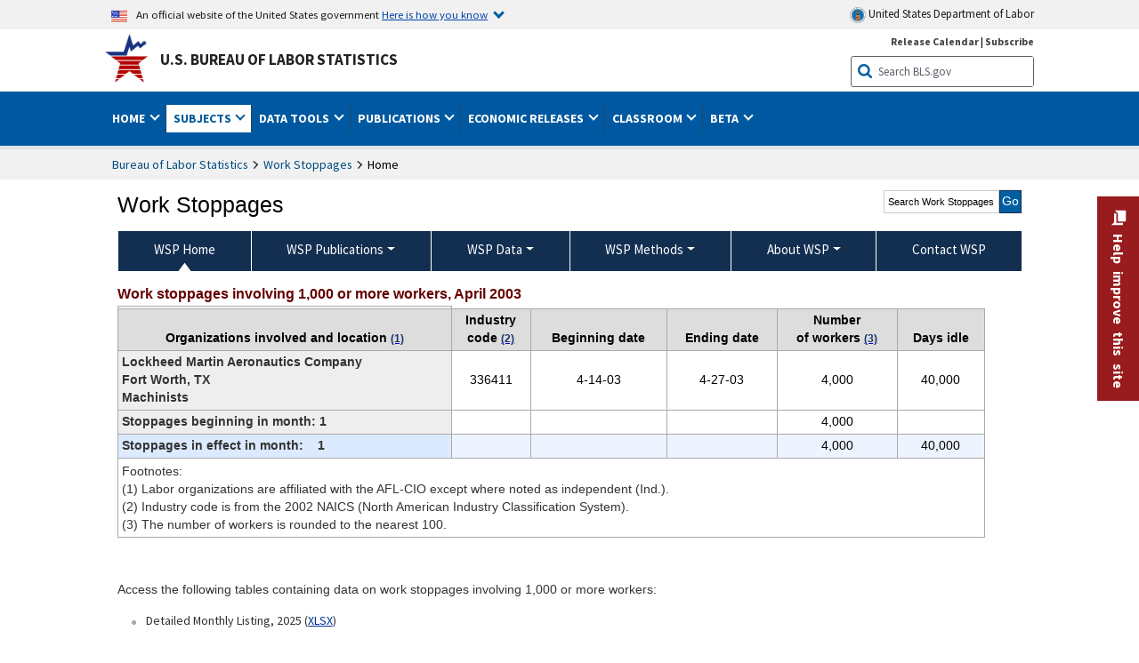

--- FILE ---
content_type: text/html
request_url: https://www.bls.gov/wsp/publications/monthly-details/work-stoppages-april-2003.htm
body_size: 24952
content:
         
		
		
	
            	
				
								    	
				
		    		        	        	



<!DOCTYPE HTML>
<html lang="en-us">	
	<head>
			                                <title>Major Work Stoppages: Detailed Monthly Data April 2003 :  U.S. Bureau of Labor Statistics</title>
							<meta charset="UTF-8">
		
		
				
        <meta property="og:title" content="Major Work Stoppages: Detailed Monthly Data April 2003">
				<meta property="og:url" href="https://www.bls.gov/wsp/publications/monthly-details/work-stoppages-april-2003.htm">
        <link rel="canonical" href="https://www.bls.gov/wsp/publications/monthly-details/work-stoppages-april-2003.htm">
		<meta property="og:type" content="website">
					<meta name="description" content="Major Work Stoppages: Detailed Monthly Data April 2003" />
			<meta property="og:description" content="Major Work Stoppages: Detailed Monthly Data April 2003" />
		
				

								<meta name="date" content="2020-10-30" />
				
						
		                        				<meta name="keywords" content="" />
				
		                        					<meta name="surveys" content="" />
				
		                        					<meta name="programs" content="" />
		
					<meta name="topic" content="Demographics" />
		
					<meta name="measure" content="Employment and Unemployment" />
				
				        	<meta name="search-priority" content="0.5" />
        				        	<meta name="change-frequency" content="always" />
				
		
						  		  		  
										<!-- START include/global/head_cms.stm -->
	<script language="javascript" id="_fed_an_ua_tag" src="https://dap.digitalgov.gov/Universal-Federated-Analytics-Min.js?agency=DOL&subagency=BLS&yt=true"></script>

	<script src="/javascripts/jquery-latest.js"></script>
	<link rel="stylesheet" href="/assets/bootstrap/latest/bootstrap.min.css">
	<script src="/assets/bootstrap/latest/popper.min.js"></script>
	<script src="/assets/bootstrap/latest/bootstrap.min.js"></script>


	<link rel="stylesheet" type="text/css" href="/stylesheets/bls_combined.css">
	<link rel="stylesheet" type="text/css" href="/stylesheets/bls_content.css">
	<link rel="stylesheet" type="text/css" href="/stylesheets/bls_tables.css">
	<link rel="stylesheet" type="text/css" href="/stylesheets/jquery-tools.css">
				
<meta name="viewport" content="width=device-width, initial-scale=1, shrink-to-fit=no">

    <!--[if lt IE 9]>
		<link href="/stylesheets/ie8-styles.css" media="all" rel="Stylesheet"> 
	<![endif]-->
	<!--[if lt IE 8]>
		<link href="/stylesheets/ie7-styles.css" media="all" rel="Stylesheet"> 
	<![endif]-->
	<!--[if lt IE 7]>
		<link href="/stylesheets/ie6-styles.css" media="all" rel="Stylesheet"> 
		<style>
		body {
			behavior:url(/stylesheets/csshover2.htc);
		}
		</style>			
	<![endif]-->
	<!--[if IE]>
		<style>
		body {
			font-size: expression(1 / (screen.deviceXDPI / 96) * 84 + '%');
		}
		</style>	
	<![endif]-->
	<noscript>
	<link rel="stylesheet" type="text/css" href="/stylesheets/bls_noscript.css">
	</noscript>
	<!-----This means that the browser will (probably) render the width of the page at the width of its own screen. ------>
	<meta name="viewport" content="width=device-width, initial-scale=1">
	<!----------->
	<meta http-equiv="x-ua-compatible" content="IE=Edge" />
    <meta property="og:image" content="https://www.bls.gov/images/bls_emblem_2016.png" />
	<meta property="og:image:alt" content="BLS Logo">
	<meta name="robots" content="index, follow">
	<meta property="og:locale" content="en_US">
	<meta property="og:site_name" content="Bureau of Labor Statistics">
	<style type="text/css">
		td.gsc-table-cell-thumbnail{
		display:none !important;
		}
	</style>
	<link rel="apple-touch-icon" sizes="180x180" href="/apple-touch-icon.png" />
	<link rel="icon" type="image/png" href="/favicon-32x32.png" sizes="32x32" />
	<link rel="icon" type="image/png" href="/favicon-16x16.png" sizes="16x16" />
	<link rel="manifest" href="/manifest.json" />
	<link rel="mask-icon" href="/safari-pinned-tab.svg" color="#5bbad5" />
	<meta name="theme-color" content="#ffffff" />
    <!-- END include/global/head_cms.stm -->

			
			
			<script type="text/javascript" src="/javascripts/bls-latest.js"></script>
			<script src="/javascripts/jquery-tools.js"></script>
			<script type="text/javascript" src="/javascripts/jquery-migrate-1.2.1.min.js"></script>
		  
		


		    		<link rel="stylesheet" type="text/css" href="/stylesheets/bls_programs.css">
<noscript>
	<style>

		#programs-banner.generic #program-browse{
			display: block;
			top: 3px;
			width:100%;
		}
		#programs-banner.generic #program-browse > div{
			display: block;
			position: static;
			border: none;
			border-top: 1px solid #fff;
			margin: 10px 0 0;
		}
	</style>
</noscript>

<script>
$(document).ready(function(){
	/* Nav, tabbable*/
	$(".main-content #programs-banner-nav > li a").focus(function(){
		var parentUL = $(this).parent().parent();
		$(".focus").removeClass("focus");
		$(this).parent().addClass("focus");
		if(parentUL.find("span").size() == 1){
			parentUL.parent().find("ul").parent().addClass("focus");
		};
	});
	$(".main-content #programs-banner-nav a").blur(function(){
		setTimeout(function(){if( !$(document.activeElement).parents("#programs-banner-nav").size()){$(".focus").removeClass("focus");};},100);
	});
	
	$(".main-content #programs-banner-nav li").click(function(e){
		e.stopPropagation();
		if($(this).find("a").attr("target") == "_blank"){
			window.open($(this).find("a").attr("href"));
		}else{
			window.location = $(this).find("a").attr("href");
		}
	});
	$(".main-content #programs-banner-nav li a").click(function(e){
		$(this).blur();
		e.stopPropagation();
		e.stopImmediatePropagation();
	});
	

	$("#programs-banner.generic #program-browse > a").focus(function(){
		$(this).parent().addClass("focused");
		$("#programs-banner.generic #program-browse").hover(function(){
			$(this).removeClass("focused");
			$("#programs-banner.generic #program-browse *").blur();
		});
	});			
	$("#programs-banner.generic #program-browse a").each(function(){
		$(this).blur(function(){
			setTimeout(function(){
				if($(document.activeElement).parents("#program-browse").length < 1 ){
					$("#programs-banner.generic #program-browse").removeClass("focused")
				};
			});
		});
	});

	/*Notices Archive Page, load*/
	$(".main-content #archive-left-side .notice-items").hide();
	var archiveLeftShow = $(".main-content #archive-left-side .notice-items")[0];
	$(archiveLeftShow).show();
	var archiveRightCurrent = $(".main-content #archive-right-side a")[0];
	$(archiveRightCurrent).addClass("current");
	/*Notices Archive Page, fcns*/
	$(".main-content #archive-right-side a").click(function(e){
		e.preventDefault();
		$(".main-content #archive-right-side a.current").removeClass("current");
		$(this).addClass("current");
		$(".main-content #archive-left-side .notice-items").hide();
		$(".main-content #archive-left-side #notices-"+$(this).text()).show();
	});	

});
</script>

        		
	</head>

	<body class="layout-fixed">
				<section aria-label="content">

<!-- PERCUSSION INNER START -->
																														 
						
				
															


    								
    											 
						
				
															


    								
    											 
						
				
															


    								
    											 
						
				
															


    								
    					    																								    	    
			        

<!-- OneColHeadBasic Begin: Name -->

<!-- Header Filename: "/include/wsp/wsp_header.txt" -->

<!--no_index_start-->

<!-- DOL BANNER BEGIN -->
<!-- DOL BANNER START -->
<header > <!-- Header is closed at the end of BLS banner -->
		<a class="skiplink" href="#startcontent">Skip to Content</a>

		<div id="usa-banner-wrapper">
<div id="usa-banner" class="bootstrap standard-width">
	<div class="content">
	<div class="USA-flag-link">
	<img src="https://www.dol.gov/themes/opa_theme/img/flag-favicon-57.png" alt="U.S. flag">
	<p>An official website of the United States government 
	  
	<button type="button" data-toggle="collapse" data-target="#usaBanner" aria-expanded="false" aria-controls="usaBanner">Here is how you know <span class="oi" data-glyph="chevron-bottom"></span></button>
	</p>
	</div>
		<a href="https://www.dol.gov/" id="dolHolder" class="dolHolder" target="_blank"><img src="https://www.dol.gov/themes/opa_theme/img/logo-primary.svg" alt="Department of Labor Logo"/>  United States Department of Labor</a>
	</div>
	
	<div class="collapse " id="usaBanner">	
	<div class="row">
	<div class="col-md-6">
		<img src="https://www.dol.gov/themes/opa_theme/img/icon-dot-gov.svg" alt="Dot gov">

		<p>
			<strong>The .gov means it's official.</strong>
			<br> Federal government websites often end in .gov or .mil. Before sharing sensitive information,
			make sure you're on a federal government site.
		</p>
	</div>

	<div class="col-md-6">
	<img class="usa-banner-icon usa-media_block-img" src="https://www.dol.gov/themes/opa_theme/img/icon-https.svg" alt="Https">
	
		<p>
			<strong>The site is secure.</strong>
			<br> The
			<strong>https://</strong> ensures that you are connecting to the official website and that any
			information you provide is encrypted and transmitted securely.
		</p>
	</div>
	</div>
	</div>		
</div>
</div>



<!-- DOL BANNER END -->


<!-- DOL BANNER END -->
<!-- BLS BANNER BEGIN -->

<div id="bls-banner-wrapper">
<div id="top"></div>
		<div class="bootstrap standard-width">
<div>
  <div id="bls-banner" class="row">
    <div id="bls-banner-emblem" class="col-sm-12 col-md-7">
      <a href="https://www.bls.gov/">U.S. Bureau of Labor Statistics</a>
    </div>
    <div id="bls-banner-right" class="col-sm-12 col-md-5 d-none d-md-block">
<div id="bls-banner-links"><a href="/schedule/news_release/">Release Calendar</a> | <a href="javascript:window.open('https://public.govdelivery.com/accounts/USDOLBLS/subscriber/new ','Popup','width=800,height=500,toolbar=no,scrollbars=yes,resizable=yes'); void('');" onclick="window.status='Subscribe'; return true" onmouseover="window.status='Subscribe'; return true" onmouseout="window.status=''; return true" id="social-email-1" title="Subscribe to BLS E-mail Updates" aria-label="Subscribe to BLS E-mail Updates">Subscribe</a></div> 
      <div id="bls-banner-search1" class="bls-banner-search">
        <form method="get" action="/search/query">
		  <label for="bls-banner-search-submit1" class="invisible">Search button</label>
          <input type="image" src="/images/buttons/search_button_blue_16.png" name="term" id="bls-banner-search-submit1" alt="BLS Search Submit" title="Submit" >
		  <label for="bls-banner-search-input1" class="invisible">Search:</label>
          <input name="query" type="text" id="bls-banner-search-input1" value="Search BLS.gov" title="Search Input" onclick="this.value=''; this.onclick = null;">

        </form>
      </div>
    </div>
    <div class="clearfloat"></div>
  </div>
</div>
</div>
</div>
</header> <!-- Header is opened at the begining of DOL banner -->

<!-- BLS BANNER END -->
<!-- MAIN NAV BEGIN -->

<div id="main-nav-wrapper">
	<div id="main-nav-container">
		<div>
			<div class="bootstrap standard-width">
<nav aria-label="top-level navigation menu" class="navbar navbar-expand-md">
  
  
   <button class="navbar-toggler" type="button" data-toggle="collapse" data-target="#navbarSupportedContent" aria-controls="navbarSupportedContent" aria-expanded="false" aria-label="Toggle navigation menu">
    <span class="navbar-toggler-icon">Menu</span>
  </button>
  <div class="collapse navbar-collapse" id="navbarSupportedContent">
  


<ul class="nojs navbar-nav mr-auto">
     <li class="dropdownSearch"><div id="bls-banner-search" class="dropdown-search">
        <form method="get" action="/search/query">
		  <label for="bls-banner-search-submit" class="invisible">Search button</label>
          <input type="image" src="/images/buttons/search_button_blue_20.png" name="term" id="bls-banner-search-submit" alt="BLS Search Submit" title="Submit">
		  <label for="bls-banner-search-input" class="invisible">Search:</label>
          <input name="query" type="text" id="bls-banner-search-input" value="Search BLS.gov" title="Search Input" onclick="this.value=''; this.onclick = null;">

        </form>
      </div>
	
	  <div class="bls-banner-links-mob"><a href="/schedule/news_release/">Release Calendar</a> | <a href="javascript:window.open('https://public.govdelivery.com/accounts/USDOLBLS/subscriber/new ','Popup','width=800,height=500,toolbar=no,scrollbars=yes,resizable=yes'); void('');" onclick="window.status='Subscribe'; return true" onmouseover="window.status='Subscribe'; return true" onmouseout="window.status=''; return true" id="social-email-2" title="Subscribe to BLS E-mail Updates" aria-label="Subscribe to BLS E-mail Updates">Subscribe</a></div>
	</li>
    <li class="nav-item dropdown"><a class="nav-link dropdown-toggle" href="https://www.bls.gov/" id="navbarDropdown1" role="button" data-toggle="dropdown" aria-haspopup="true" aria-expanded="false">Home <span class="circle-arrow"></span></a>
        <div class="dropdown-menu" aria-labelledby="navbarDropdown1"><!-- ********************************************** Begin Home Tab LIST ****************************************** -->
<!-- 1st column -->
<div class="main-nav-submenu" id="submenu-home">
	<ul class="main-nav-submenu-inn">
	
		<li class="heading"><a href="/bls/about-bls.htm" aria-label="About BLS">About BLS</a></li>
		<li><a href="/bls/history/home.htm" aria-label="BLS History">History</a></li>	
		<li><a href="/bls/senior_staff/home.htm" aria-label="Our Leadership">Our Leadership</a></li>
		<li><a href="/bls/bls_budget_and_performance.htm" aria-label="Budget and Performance">Budget and Performance</a></li>		
		<li><a href="/bls/faqs.htm" aria-label="Questions and Answers">Questions and Answers</a></li>	
		<li><a href="/bls/topicsaz.htm" aria-label="A-Z Index">A-Z Index</a></li>	
		<li><a href="/bls/glossary.htm" aria-label="Glossary">Glossary</a></li>	
		<li><a href="/bls/bls-speakers/" aria-label="BLS Speakers Available">BLS Speakers Available</a></li>
		<li><a href="/errata/" aria-label="Errata">Errata</a></li>  				
		<li><a href="/bls/contact.htm" aria-label="Contact BLS">Contact BLS</a></li>	

	</ul>	
	<!-- 2nd column -->	
<ul class="main-nav-submenu-inn">	
		<li class="heading"><a href="/bls/overview.htm" aria-label="Overview of BLS Statistics">Overview of BLS Statistics</a></li>
		<li><a href="/information-guide/home.htm" aria-label="Guide to Programs & Services">Guide to Programs &amp; Services</a></li>
		<li><a href="/bls/demographics.htm" aria-label="Demographics Data">Demographics</a></li>
		<li><a href="/bls/industry.htm" aria-label="Statistics by Industries">Industries</a></li>
		<li><a href="/bls/business.htm" aria-label="Statistics on Business Costs">Business Costs</a></li>
		<li><a href="/bls/occupation.htm" aria-label="Statistics by Occupations">Occupations</a></li>
		<li><a href="/bls/geography.htm" aria-label="Statistics by Geography">Geography</a></li>	
	
	</ul>
	<!-- 3rd column -->
	<ul class="main-nav-submenu-inn">
		<li class="heading"><a href="/audience/" aria-label="Resources For">Resources For</a></li>
		<li><a href="/audience/business.htm" aria-label="Resources for Business Leaders">Business Leaders</a></li>
		<li><a href="/audience/consumers.htm" aria-label="Resources for Consumers">Consumers</a></li>
		<li><a href="/audience/developers.htm" aria-label="Developers site">Developers</a></li>
		<li><a href="/audience/economists.htm" aria-label="Economists or Economic Analyst">Economists</a></li>
		<li><a href="/audience/investors.htm" aria-label="Resources for Financial Investors">Investors</a></li>
		<li><a href="/audience/jobseekers.htm" aria-label="Resources for Jobseekers">Jobseekers</a></li>
		<li><a href="/audience/media.htm" aria-label="Media">Media</a></li>
		<li><a href="/audience/policy.htm" aria-label="Resources for Public Policymakers">Public Policymakers</a></li>
		<li><a href="/audience/researcher.htm" aria-label="Researcher">Researcher</a></li>		
		<li><a href="/audience/students.htm" aria-label="Resources for Students & Teachers">Students &amp; Teachers</a></li>
		<li><a href="/respondents/" aria-label="Survey Respondents">Survey Respondents</a></li>
	</ul>
</div>

<!-- ***********************************************End Home Tab LIST ******************************************** --> 

</div>
    </li>
    <li class="nav-item dropdown active"><a class="nav-link dropdown-toggle" href="/bls/proghome.htm" id="navbarDropdown2" role="button" data-toggle="dropdown" aria-haspopup="true" aria-expanded="false">Subjects <span class="circle-arrow"></span></a>
        <div class="dropdown-menu" aria-labelledby="navbarDropdown2"><!-- ************************************* Begin SUBJECTS TAB list ****************************************** -->
<!-- 1st column -->
<div class="main-nav-submenu" id="submenu-programs">
	<ul class="main-nav-submenu-inn">
		<li class="heading"><a href="/bls/inflation.htm" aria-label="Statistics on Inflation & Prices">Inflation &amp; Prices</a></li>
		<li><a href="/cpi/" aria-label="Consumer Price Index ">Consumer Price Index</a></li>
		<li><a href="/ppi/" aria-label="Producer Price Indexes">Producer Price Indexes</a></li>
		<li><a href="/mxp/" aria-label="Import/Export Price Indexes">Import/Export Price Indexes</a></li>
		<li><a href="/bls/escalation.htm" aria-label="Contract Escalation">Contract Escalation</a></li>
		<li><a href="/pir/" aria-label="Price Index Research">Price Index Research</a></li>
		<li class="heading"><a href="/bls/wages.htm" aria-label="Statistics on Pay & Benefits">Pay &amp; Benefits</a></li>
		<li><a href="/eci/" aria-label="Employment Cost Index">Employment Cost Index</a></li>
		<li><a href="/ecec/home.htm" aria-label="Employer Costs for Employee Compensation">Employer Costs for Employee Compensation</a></li>
						<li><a href="/oes/" aria-label="Wage Data by Occupation">Wage Data by Occupation</a></li>
		<li><a href="/cps/earnings.htm#demographics" aria-label="Earnings by Demographics">Earnings by Demographics</a></li>
		<li><a href="/ces/" aria-label="Earnings by Industry">Earnings by Industry</a></li>
		<li><a href="https://www.bls.gov/cew/" aria-label="County Wages">County Wages</a></li>  <!--full path is needed since they have a folder on the data server-->
		<li><a href="/ebs/" aria-label="Employee Benefits Survey">Benefits</a></li>
		<li><a href="/mwe/" aria-label="Modeled Wage Estimates">Modeled Wage Estimates</a></li>		
		<li><a href="/crp/" aria-label="Compensation Research & Program Development">Compensation Research</a></li>
		<li><a href="/wsp/" aria-label="Strikes & Lockouts">Strikes &amp; Lockouts </a></li>
		<li><a href="/wrp/" aria-label="Wage Records from Unemployment Insurance">Wage Records from Unemployment Insurance</a></li>
		<li class="heading"><a href="/ors/" aria-label="Occupational Requirements Survey">Occupational Requirements</a></li>		
	</ul>
	<!-- 2nd column -->
	<ul class="main-nav-submenu-inn">
		<li class="heading"><a href="/bls/unemployment.htm" aria-label="Statistics on Unemployment">Unemployment</a></li>
		<li><a href="/cps/" aria-label="National Unemployment Rate">National Unemployment Rate </a></li>
		<li><a href="/lau/" aria-label="State & Local Unemployment Rates">State &amp; Local Unemployment Rates </a></li>
		<li><a href="/ers/" aria-label="Unemployment Research">Unemployment Research</a></li>
		<li class="heading"><a href="/bls/employment.htm" aria-label="Statistics on Employment">Employment</a></li>
		<li><a href="/ces/" aria-label="National Employment Statistics">National Employment </a></li>
		<li><a href="/sae/" aria-label="State & Local Employment, Hours, and Earnings">State &amp; Local Employment </a></li>
		<li><a href="https://www.bls.gov/cew/" aria-label="County Employment">County Employment </a></li> <!--full path is needed since they have a folder on the data server-->
		<li><a href="/cps/" aria-label="Worker Characteristics">Worker Characteristics </a></li>
		<li><a href="/air/" aria-label="American Indian Report">American Indian Report</a></li>
		<li><a href="/emp/" aria-label="Employment Projections">Employment Projections </a></li>
		<li><a href="/jlt/" aria-label="Job Openings & Labor Turnover Survey">Job Openings &amp; Labor Turnover Survey </a></li>
		<li><a href="/brs/" aria-label="Business Response Survey">Business Response Survey</a></li>
		<li><a href="/oes/" aria-label="Employment by Occupation">Employment by Occupation </a></li>
		<li><a href="/nls/" aria-label="Work Experience Over Time">Work Experience Over Time </a></li>
		<li><a href="/bdm/" aria-label="Business Employment Dynamics">Business Employment Dynamics </a></li>
		<li><a href="/fdi/" aria-label="Foreign Direct Investment">Foreign Direct Investment </a></li>
		<li><a href="/ers/" aria-label="Employment Research and Program Development">Employment Research</a></li>
		<li class="heading"><a href="/iif/" aria-label="Workplace Injuries, Illnesses, and Fatalities">Workplace Injuries</a></li>
	</ul>
	<!-- 3rd column -->
	<ul class="main-nav-submenu-inn">
		<li class="heading"><a href="/bls/productivity.htm" aria-label="Productivity Statistics">Productivity</a></li>
		<li><a href="/productivity/" aria-label="Labor and Total Factor Productivity">Labor and Total Factor Productivity</a></li>
		<li><a href="/dpr/" aria-label="Productivity Research and Program Development">Productivity Research</a></li>
		<li class="heading"><a href="/bls/spending.htm" aria-label="Statistics on Spending & Time Use">Spending &amp; Time Use</a></li>
		<li><a href="/cex/" aria-label="Consumer Expenditures Surveys">Consumer Expenditures </a></li>
		<li><a href="/tus/" aria-label="How Americans Spend Time Survey">How Americans Spend Time</a></li>			
		<li class="heading"><a href="/bls/international.htm" aria-label="International Data and Technical Cooperation">International</a></li>
		<li><a href="/itc/" aria-label="International Technical Cooperation">International Technical Cooperation</a></li>
		<li><a href="/mxp/" aria-label="Import/Export Price Indexes">Import/Export Price Indexes</a></li>
		<li class="heading"><a href="/regions/" aria-label="Geographic Information">Geographic Information</a></li>
		<li><a href="/regions/northeast/" aria-label="Northeast (Boston-New York) Information Office">Northeast (Boston-New York)</a></li>
		<li><a href="/regions/mid-atlantic/" aria-label="Mid-Atlantic (Philadelphia) Information Office">Mid-Atlantic (Philadelphia)</a></li>
		<li><a href="/regions/southeast/" aria-label="Southeast (Atlanta) Information Office">Southeast (Atlanta)</a></li>
		<li><a href="/regions/midwest/" aria-label="Midwest (Chicago) Information Office">Midwest (Chicago)</a></li>
		<li><a href="/regions/southwest/" aria-label="Southwest (Dallas) Information Office">Southwest (Dallas)</a></li>
		<li><a href="/regions/mountain-plains/" aria-label="Mountain-Plains (Kansas City) Information Office">Mountain-Plains (Kansas City)</a></li>
		<li><a href="/regions/west/" aria-label="West (San Francisco) Information Office">West (San Francisco)</a></li>
	</ul>
</div>
<!-- **************************************End SUBJECT AREAS ******************************************** --> 
	</div>	
    </li>
    <li class="nav-item dropdown"><a class="nav-link dropdown-toggle" href="/data/" id="navbarDropdown3" role="button" data-toggle="dropdown" aria-haspopup="true" aria-expanded="false">Data Tools <span class="circle-arrow"></span></a>
        <div class="dropdown-menu" aria-labelledby="navbarDropdown3"><!-- ******************************************** Begin DATA TOOLS LIST ****************************************** -->
<div class="main-nav-submenu"  id="submenu-data">
    <ul class="main-nav-submenu-inn">
        <li class="heading"><a href="/data/tools.htm" aria-label="Data Retrieval Tools Databases, Tables & Calculators by Subject">Data Retrieval Tools</a></li>
		<li><a href="https://data.bls.gov/toppicks?code=&survey=bls" aria-label="BLS Popular Series Top Picks">BLS Popular Series</a></li>
		<li><a href="https://data.bls.gov/series-report" aria-label="Series Report">Series Report</a></li>
		<li><a href="/data/home.htm" aria-label="Top Picks, One Screen, Multi-Screen, and Maps" >Top Picks, One Screen, Multi-Screen, and Maps</a></li>
		<li><a href="https://data.bls.gov/dataQuery/search" aria-label="Data Finder">Data Finder</a></li>
		<li><a href="/developers/home.htm" aria-label="Public Data API Programming Interface">Public Data API</a></li>

    </ul>
    <!-- 2nd column -->
    <ul class="main-nav-submenu-inn">
        <li class="heading"><a href="/data/apps.htm" aria-label="Charts and Applications">Charts and Applications</a></li>
		<li><a href="/charts/home.htm" aria-label="Charts for Economic News Releases">Charts for Economic News Releases</a></li>	
		<li><a href="/data/inflation_calculator.htm" aria-label="CPI Inflation Calculator">CPI Inflation Calculator</a></li>	
		<li><a href="https://data.bls.gov/iirc/" aria-label="Injury and Illness Calculator">Injury and Illness Calculator</a></li>		
		<li><a href="https://data.bls.gov/apps/compensation-comparison-matrix/home.htm" aria-label="Pay Measure Comparison">Pay Measure Comparison</a></li>
		<li><a href="https://data.bls.gov/apps/demographic-comparison-matrix/home.htm" aria-label="Demographic Data Sources">Demographic Data Sources</a></li>
		<li><a href="https://data.bls.gov/apps/covid-dashboard/home.htm" aria-label="COVID-19 Economic Trends">COVID-19 Economic Trends</a></li>
		<li><a href="https://data.bls.gov/apps/industry-productivity-viewer/home.htm" aria-label="Industry Productivity Viewer" >Industry Productivity Viewer</a></li>
		<li><a href="https://data.bls.gov/cew/apps/data_views/data_views.htm#tab=Tables" aria-label="Employment and Wages Data Viewer">Employment and Wages Data Viewer</a></li>
		<li><a href="https://data.bls.gov/cew/apps/bls_naics/bls_naics_app.htm" aria-label="Industry Finder from the Quarterly Census of Employment and Wages">Industry Finder from the Quarterly Census of Employment and Wages</a></li>
	
    </ul>
	<!-- 3rd column -->
	<ul class="main-nav-submenu-inn">
	    <li class="heading"><a href="/data/tables.htm" aria-label="Customized Tables">Customized Tables</a></li>
		<li><a href="/eag/eag.us.htm" aria-label="U.S. Economy at a Glance">U.S. Economy at a Glance</a></li>
		<li><a href="/eag/home.htm" aria-label="Regions, States & Areas at a Glance">Regions, States &amp; Areas at a Glance</a></li>
		<li><a href="/iag/home.htm" aria-label="Industry at a Glance">Industry at a Glance</a></li>			
		<li><a href="https://download.bls.gov/pub/time.series/" aria-label="Text Files">Text Files</a></li>
		<li><a href="/data/#historical-tables" aria-label="Historical News Release Tables">News Release Tables</a></li>
		
		<li class="heading"><a href="/bls/moredata.htm" aria-label="More Sources of Data">More Sources of Data</a></li>
		<li><a href="/rda/home.htm" aria-label="Bureau of Labor Statistics Restricted Data Access">Restricted Data Access</a></li>
		<li><a href="/data/archived.htm" aria-label="Discontinued Databases">Discontinued Databases </a></li>
		<li><a href="/help/hlpform1.htm" aria-label="Questions & Answers regarding Bureau of Labor Statistics website data retrieval tools">Questions &amp; Answers</a></li>
		<li><a href="/help/notice.htm" aria-label="Special Notices">Special Notices </a></li>	
	</ul>
</div>
<!-- *********************************************End DATABASES and TOOLS LIST ******************************************** --></div>
    </li>
    <li class="nav-item dropdown"><a class="nav-link dropdown-toggle" href="/opub/" id="navbarDropdown4" role="button" data-toggle="dropdown" aria-haspopup="true" aria-expanded="false">Publications <span class="circle-arrow"></span></a>
        <div class="dropdown-menu" aria-labelledby="navbarDropdown4"><!-- ********************************************** Begin PUBLICATIONS LIST ****************************************** -->
<div class="main-nav-submenu"  id="submenu-pubs">    
    <ul class="main-nav-submenu-inn"> 
		<li class="heading"><a href="/opub/" aria-label="Latest Publications">Latest Publications</a></li>
		<li><a href="/opub/ted/" aria-label="The Economics Daily">The Economics Daily</a></li>
		<li><a href="/opub/mlr/" aria-label="Monthly Labor Review">Monthly Labor Review</a></li>
		<li><a href="/opub/btn/" aria-label="Beyond the Numbers">Beyond the Numbers</a></li>
		<li><a href="/spotlight/" aria-label="Spotlight on Statistics">Spotlight on Statistics</a></li>
		<li><a href="/opub/reports" aria-label="Bureau of Labor Statistics Reports">Reports</a></li>
		<li><a href="/blog/" aria-label="Commissioner's Corner">Commissioner's Corner</a></li>
		<li><a href="/video/" aria-label="Videos">Videos</a></li>
		<li><a href="/careeroutlook/" aria-label="Career Outlook">Career Outlook</a></li>		
    </ul>
    <!-- 2nd column -->
    <ul class="main-nav-submenu-inn">
		<li><a href="/ooh/" aria-label="Occupational Outlook Handbook">Occupational Outlook Handbook</a></li>
		<li><a href="/opub/geographic-profile/" aria-label="Geographic Profile">Geographic Profile</a></li>
		<li><a href="/opub/hom/" aria-label="Handbook of Methods">Handbook of Methods</a></li>
		<li><a href="/osmr/research-papers/" aria-label="Research Papers - Office of Survey Methods Research">Research Papers</a></li>
		<li><a href="/opub/copyright-information.htm" aria-label="Copyright Information">Copyright Information</a></li>
		<li><a href="/opub/opbinfo.htm" aria-label="Contact & Help">Contact &amp; Help </a></li>
		<li><a href="/opub/update.htm" aria-label="Weekly Update">Weekly Update</a></li>		
    </ul>
</div>
<!-- ***********************************************End PUBLICATIONS LIST ******************************************** --> </div>
    </li>
    <li class="nav-item dropdown"><a class="nav-link dropdown-toggle" href="/bls/newsrels.htm" id="navbarDropdown5" role="button" data-toggle="dropdown" aria-haspopup="true" aria-expanded="false">Economic Releases <span class="circle-arrow"></span></a>
        <div class="dropdown-menu" aria-labelledby="navbarDropdown5"><!-- ********************************************** Begin ECONOMIC RELEASES LIST ****************************************** -->
<!-- 1st column -->

<div class="main-nav-submenu" id="submenu-news">
    <ul class="main-nav-submenu-inn">
        <li class="heading"><a href="/bls/newsrels.htm#latest-releases" aria-label="Latest Releases">Latest Releases</a></li>
		<li class="heading"><a href="/bls/newsrels.htm#major" aria-label="Major Economic Indicators">Major Economic Indicators</a></li>
		<li class="heading"><a href="/schedule/news_release/" aria-label="Schedules for news Releases">Schedules for news Releases</a></li>
		<li><a href="/schedule/" aria-label="Release Calendar By Month">By Month</a></li>
		<li><a href="/schedule/schedule/by_prog/all_sched.htm" aria-label="Release Calendar By News Release">By News Release</a></li>
		<li><a href="/schedule/news_release/current_year.asp" aria-label="Release Calendar Current Year">Current Year</a></li>
		<li><a href="/bls/archived_sched.htm" aria-label="Schedules for Selected Bureau of Labor Statistics Economic News Releases for Prior Years">Prior Years</a></li>
		<li class="heading"><a href="/bls/news-release/" aria-label="Archived News Releases">Archived News Releases</a></li>
    </ul>
    <!-- 2nd column -->
    <ul class="main-nav-submenu-inn">
        <li class="heading"><a href="/bls/newsrels.htm#OEUS" aria-label="Employment & Unemployment">Employment &amp; Unemployment</a></li>
		<li><a href="/bls/newsrels.htm#OEUS" aria-label="Monthly">Monthly</a></li>
		<li><a href="/bls/newsrels.htm#OEUS" aria-label="Quarterly, annual, and other">Quarterly, annual, and other</a></li>
		<li class="heading"><a href="/bls/newsrels.htm#OPLC" aria-label="Inflation & Prices"> Inflation &amp; Prices</a></li>
		<li class="heading"><a href="/bls/newsrels.htm#OCWC" aria-label="Pay & Benefits & Workplace Injuries">Pay &amp; Benefits &amp; Workplace Injuries</a></li>
		<li class="heading"><a href="/bls/newsrels.htm#OPT" aria-label="Productivity & Technology">Productivity &amp; Technology</a></li>
		<li class="heading"><a href="/bls/newsrels.htm#OEP" aria-label="Employment Projections">Employment Projections</a></li>
		<li class="heading"><a href="/bls/newsrels.htm#NEWS" aria-label="Regional News Releases">Regional News Releases</a></li>
    </ul>
</div></div>
    </li>
    <li class="nav-item dropdown"><a class="nav-link dropdown-toggle" href="/k12/" id="navbarDropdown6" role="button" data-toggle="dropdown" aria-haspopup="true" aria-expanded="false">Classroom <span class="circle-arrow"></span></a>
        <div class="dropdown-menu" aria-labelledby="navbarDropdown6"><!-- ********************************************** Begin Students Tab LIST ****************************************** -->
<div class="main-nav-submenu" id="submenu-students">
	<ul class="main-nav-submenu-inn">
		<li class="heading"><a href="/k12/" aria-label="K-12 Student & Teacher Resources">K-12 Student &amp; Teacher Resources</a></li>		
        <li><a href="/k12/games/" aria-label="Games & Quizzes">Games &amp; Quizzes</a></li>
		<li><a href="/k12/students/" aria-label="Student's Desk">Student&apos;s Desk</a></li>
		<li><a href="/k12/teachers/" aria-label="Teacher's Desk">Teacher&apos;s Desk</a></li>
		<li><a href="/k12/faq.htm" aria-label="Questions & Answers">Questions &amp; Answers</a></li>
    </ul>
</div>
<!-- ***********************************************End Students Tab LIST ******************************************** --></div>
    </li>
    <li class="nav-item dropdown"><a class="nav-link dropdown-toggle" href="/beta/" id="navbarDropdown7" role="button" data-toggle="dropdown" aria-haspopup="true" aria-expanded="false">Beta <span class="circle-arrow"></span></a>
        <div class="dropdown-menu" aria-labelledby="navbarDropdown7"><!-- ***********************************************Start BETA LIST ******************************************** -->

<div class="main-nav-submenu" id="submenu-beta">
  <ul class="main-nav-submenu-inn">
    <li class="heading"><a href="/beta/redesigned-news-releases.htm" aria-label="Redesigned News Releases">Redesigned News Releases</a></li>
  </ul>
</div>
<!-- ***********************************************End BETA LIST ******************************************** --></div>
    </li>
</ul>


  </div>
</nav>
</div>

		</div>
		<div class="clearfloat"></div>
	</div>
</div>


<!-- MAIN NAV END -->

<!-- WRAPPER TOP BEGIN -->
	<div id="wrapper-outer" role="main">
		<div id="wrapper">
			<div id="container">
<!-- WRAPPER TOP END -->
<!-- SUBDOMAIN TITLE TOP BEGIN -->

<!-- 1COL CMS LAYOUT COL1 BEGIN -->	

<div class="main-content">
<div id="startcontent" class="hidden"></div>

<!-- 1COL CMS LAYOUT COL1 END -->



<!--no_index_end-->

<!-- OneColHeadBasic End -->

	<div id="programs-banner"><div id="program-title" aria-level="1" role="heading">Work Stoppages</div><div id="social-search-box"><div class="article-tools-box social-media"><span class="social-media"><span>SHARE ON:</span><a href="javascript:void(0);" class="share_facebook"><img alt="share on facebook" src="/images/icons/facebook.png" title="Facebook"></a><a href="javascript:void(0);" class="share_twitter"><img alt="share on twitter" src="/images/icons/twitter.png" title="Twitter"></a><a href="javascript:void(0);" class="share_linkedin"><img alt="share on linkedin" src="/images/icons/linkedin.png" title="LinkedIn"></a></span></div><form method="get" id="search-secondary-nav-form" action="/search/query"><input type="hidden" value="https://www.bls.gov/wsp" id="search-secondary-nav-category" name="prefix"><label for="search-secondary-nav-query" class="invisible">Search Work Stoppages</label><input type="text" onclick="this.value=''; this.onclick = null;" value="Search Work Stoppages" id="search-secondary-nav-query"name="query"><input type="submit" value="Go" id="search-secondary-nav-submit" name="submit"></form></div><div class="clearfloat"></div><style>.layout-wide #dol-bar-content, .layout-wide #bls-banner, .layout-wide #main-nav-container{margin:0 !important;}.layout-wide #wrapper, .layout-wide #footer-links-wrapper{max-width:100% !important;}.layout-wide #programs-banner{width:923px !important;}div.p{font-family: Tahoma, Arial, Helvetica, sans-serif;margin: 0 0 1em 0 !important;padding: 0;font-size: 100%;color: #333;line-height: 160%;}</style>
<div class="bootstrap standard-width">
<nav class="navbar navbar-expand-md programsNavBar " aria-label="secondary-nav">
  <ul class="navbar-nav" role="menu">
			        					<li class="nav-item" role="none">
        																						<a role="menuitem" class="nav-link home progNav" href="/wsp/">WSP Home</a>
				</li>        							        					<li class="nav-item dropdown" role="none">
        																						<a data-toggle="dropdown" aria-haspopup="true" aria-expanded="false" class="dropdown-toggle nav-link publications progNav" href="javascript:">WSP Publications</a>
				        			        	        		<div class="dropdown-menu" role="menu">                                								<a class="dropdown-item heading" role="menuitem" href="/wsp/publications-overview.htm">Publications Overview</a>
								        			        	        		                                								<a class="dropdown-item" role="menuitem" href="/wsp/news.htm">News Releases</a>
								        			        	        		                                								<a class="dropdown-item" role="menuitem" href="/wsp/factsheets/">Factsheets</a>
								        			        	        		                                								<a class="dropdown-item" role="menuitem" href="/wsp/factsheets/work-stoppages-by-decade.htm">Annual Summaries</a>
								        			        	        		                                								<a class="dropdown-item" role="menuitem" href="/wsp/additional-publications/">Additional Publications</a>
								        			        	        		                                								<a class="dropdown-item" role="menuitem" target="_blank" href="https://public.govdelivery.com/accounts/USDOLBLS/subscribers/new?topic_id=USDOLBLS_003">Subscriptions</a>
								</div></li>        													        					<li class="nav-item dropdown" role="none">
        																						<a data-toggle="dropdown" aria-haspopup="true" aria-expanded="false" class="dropdown-toggle nav-link data progNav" href="javascript:">WSP Data</a>
				        			        	        		<div class="dropdown-menu" role="menu">                                								<a class="dropdown-item heading" role="menuitem" href="/wsp/data-overview.htm">Data Overview</a>
								        			        	        		                                								<a class="dropdown-item" role="menuitem" href="/wsp/data/">Databases</a>
								        			        	        		                                								<a class="dropdown-item" role="menuitem" href="/wsp/data/tables/">Tables</a>
								        			        	        		                                								<a class="dropdown-item" role="menuitem" href="/wsp/latest-numbers.htm">Latest Numbers</a>
								</div></li>        											        					<li class="nav-item dropdown" role="none">
        																						<a data-toggle="dropdown" aria-haspopup="true" aria-expanded="false" class="dropdown-toggle nav-link methods progNav" href="javascript:">WSP Methods</a>
				        			        	        		<div class="dropdown-menu" role="menu">                                								<a class="dropdown-item heading" role="menuitem" href="/wsp/methods-overview.htm">Methods Overview</a>
								        			        	        		                                								<a class="dropdown-item" role="menuitem" target="_blank" href="https://www.bls.gov/opub/hom/wsp/">Handbook of Methods</a>
								        			        	        		                                								<a class="dropdown-item" role="menuitem" href="/wsp/technical-notes/">Technical Notes</a>
								</div></li>        										        					<li class="nav-item dropdown" role="none">
        																						<a data-toggle="dropdown" aria-haspopup="true" aria-expanded="false" class="dropdown-toggle nav-link about progNav" href="javascript:">About WSP</a>
				        			        	        		<div class="dropdown-menu" role="menu">                                								<a class="dropdown-item heading" role="menuitem" href="/wsp/about-overview.htm">About WSP Overview</a>
								        			        	        		                                								<a class="dropdown-item" role="menuitem" href="/wsp/overview.htm">Overview</a>
								        			        	        		                                								<a class="dropdown-item" role="menuitem" href="/wsp/questions-and-answers.htm">Questions and Answers</a>
								        			        	        		                                								<a class="dropdown-item" role="menuitem" href="/wsp/additional-resources/">Additional Resources</a>
								        			        	        		                                								<a class="dropdown-item" role="menuitem" href="/wsp/notices/">Notices</a>
								</div></li>        												        					<li class="nav-item" role="none">
        																						<a role="menuitem" class="nav-link contact progNav" href="/wsp/contact.htm">Contact WSP</a>
				</li>        				  </ul>
</nav>
</div>
</div>

<style>.main-content #programs-banner #programs-banner-nav > li a{padding:0px;}#home-latest-numbers > .wsp > a{display:none;}


</style>					
		
			
																								
				
				
	
											        																					        		        		        		        		        																										        		        		        		        																															        		        																																				        		        		        		        		        																																									        								
																																																																																																																																																																																																																																			                                                                                                                                                																																																																																																																																																																																																																																																																																																																																																																																																																																																																																																																																				                                                                                                                                                                                                                                                                                                                                                                                                                                                                                                                                                                                                                                                                                                                                                                                                                                                                                                                                                                                                                                                                                                                                                                                                                                                                                                                                                                                                                                                                                                                                                                                                                                                                                                                                                                                                                                                                                                                                                                                                                                                                                                                                                                                                                                                                                                                                                                                                                                                                                                                                                                                                                                                                                                                                                                                                                                                                                                                                                                                                                        																																																																																																																																																																																																																																																																																																																																																																																																	                                                                                                                                                                                                                                                                                                                                                                                                                                                                                                                                                                                                                                                                                                                                                                                                                                                                                                                                                                                                                                                                                                                                                                                                                                                                                                                                                                                                                                                                                                                                                                                                                                                                                                                                                                                                                                                                                                                                                                                                                                                                                                                                                                                                                                                                                                                                                                                                                                                                                                                                                                                                                                                                                                                                                                                                                                                                                                                                                                                                                                                                                                                                                                                                                                                                                                                                                                                                                                                                                                                                                                                                                                                                                                                                                                                                                                                                                                                                                                                                                                                                                                                                                                                                                                                                                                                                                                                                                                                                                                                                                                                                                                                                                                                                                                                                                                                                                                                                                                                                                                                                                                                                                                                                                                                                                                                                                                                                                                                                                                                                                                                                                                                                                                                                                                                                                                                                                                                                                                                                                                                                                                                                                                                                                                                                                                                                                                                                                                                                                                                                                                                                                                                                                                                                                                                                                                                                                                                                                                                                                                                                                                                                                                                                                                                                                                                                                                                                                                                                                                                                                                                                                                                																																																																																																																																																																																																																																																																																																																																																																																																																																																																																																																																																																																																																																																																																																																																																																																																																								                                                                                                                                                                                                                                                                                                                                                                                                                                                                                                                                                                                                                                                                                                                                                                                                                                                                                                                                                                                                                                                                                                                                                                                                                                                                                                                                                                                                                                                                                                                                                                                                                                                                                                                                                                                                                                                                                                                                                                                                                                                                                                                                                                                                                                                                                                                                                                                                                                                                                                                                                                                                                                                                                                                                                                        																																																																																																																																																																																																																																																																																																																																																																											                                                                                                                                                                                                                                                                                                                                                                                                                                                                                                                                                                                                                                                                                                                                                                                                                                                                                                                                                                                                                                                                                                                                                                                                                                                                                                                                                                                                                                                                                                                                                                                                                                                                                                                                                                                                                                                                                                                                                                                                                                                                                                                                                                                                                                                                                                                                                                                                                                                                                                                                                                                                                                                                                                                                                                                                                                                                                                                                                                                                                                                                                                                                                                                                                                                                                                                                                                                                                                                                                                                                                                                                                                                                                                                                                                        																																																																																																																																																																																																																																																																																																																																																																																																																																																																			                                                                                                                                                																														
							        		
	<div class="programs-breadcrumbs">
	<a href="https://www.bls.gov">Bureau of Labor Statistics</a> &gt;
		<a href="/wsp/">Work Stoppages</a> &gt;
						
				
		
			
				<span>Home</span>
			
				<ul class="gb-info" style="display:none;"><li><a href="/wsp/">Work Stoppages</a></li><li>Home</li></ul>
		</div>
<style>
			.programs-breadcrumbs{display:none}
		.main-content{padding-top:0px;}
		
	.programsNavBar .navbar-nav li:nth-child(1){ background: url("/images/regions/triangle.png")no-repeat center bottom ;}
.main-content #programs-banner #programs-banner-nav > li{
	background-color:#3b5c72;
	background-image: url("/images/regions/triangle.png");
    background-position: center bottom;
	background-repeat: no-repeat;
}
.main-content #programs-banner #programs-banner-nav > li + li {
	background: url("/images/regions/programs_backgd.jpg") repeat-x scroll 0 0 transparent;
}
</style>	
	
<div class="wsp--publications--monthly-details">
			<!-- INSERT CONTENT HERE--> <a name="content" id="content"></a>
<table class="regular" id="table1" cellspacing="0" cellpadding="0" xborder="1"><caption><span class="tableTitle">Work stoppages involving 1,000 or more workers, April 2003</span></caption>
<thead>
<tr>
<td></td>
</tr>
<tr class="greenbar">
<th class="stubhead">Organizations involved and location <a href="#table1.f.1"><span title="Labor organizations are affiliated with the AFL-CIO except where noted as independent (Ind.)." class="footnoteid">(1)</span></a></th>
<th>Industry<br />code <a href="#table1.f.2"><span title="Industry code is from the 2002 NAICS (North American Industry Classification System)." class="footnoteid">(2)</span></a></th>
<th>Beginning date</th>
<th>Ending date</th>
<th>Number<br />of workers <a href="#table1.f.3"><span title="The number of workers is rounded to the nearest 100." class="footnoteid">(3)</span></a></th>
<th>Days idle</th>
</tr>
</thead>
<tbody>
<tr>
<th id="table1.r.1" headers="">
<p class="sub0">Lockheed Martin Aeronautics Company<br /> Fort Worth, TX<br />Machinists</p>
</th>
<td>
<div style="text-align: center;">336411</div>
</td>
<td>
<div style="text-align: center;">4-14-03</div>
</td>
<td>
<div style="text-align: center;">4-27-03</div>
</td>
<td>
<div style="text-align: center;">4,000</div>
</td>
<td>
<div style="text-align: center;">40,000</div>
</td>
</tr>
<tr>
<th id="table1.r.3" headers="">
<p class="sub0">Stoppages beginning in month: 1</p>
</th>
<td></td>
<td></td>
<td></td>
<td>
<div style="text-align: center;">4,000</div>
</td>
<td></td>
</tr>
<tr class="greenbar">
<th id="table1.r.4" headers="">
<p class="sub0">Stoppages in effect in month: &nbsp;&nbsp;&nbsp;1</p>
</th>
<td></td>
<td></td>
<td></td>
<td>
<div style="text-align: center;">4,000</div>
</td>
<td>
<div style="text-align: center;">40,000</div>
</td>
</tr>
</tbody>
<tfoot>
<tr class="footnotes">
<td class="footnotes" colspan="6">
<p class="footnotes"><span class="footnotesTitle">Footnotes:</span><br /><a name="table1.f.1" id="table1.f.1"></a>(1) Labor organizations are affiliated with the AFL-CIO except where noted as independent (Ind.).<br /><a name="table1.f.2" id="table1.f.2"></a>(2) Industry code is from the 2002 NAICS (North American Industry Classification System).<br /><a name="table1.f.3" id="table1.f.3"></a>(3) The number of workers is rounded to the nearest 100.</p>
</td>
</tr>
</tfoot>
</table>
<!-- END WIZARD OUTPUT -->
<p>&nbsp;</p>
<!-- *************************************** DETAILED MONTHLY LINKS ************************************** -->
<!DOCTYPE html PUBLIC "-//W3C//DTD HTML 4.0 Transitional//EN" "http://www.w3.org/TR/REC-html40/loose.dtd">
<style type="text/css">
    option {
        padding-right: 5px;
        overflow: scroll;
    }
</style>
<p>Access the following tables containing data on work stoppages involving 1,000 or more workers:</p>
<ul>
<li>Detailed Monthly Listing, 2025 (<a href="/wsp/publications/monthly-details/XLSX/work-stoppages-2025.xlsx">XLSX</a>)</li>
</ul>
<p>Archive of historical files:</p>
<form name="menuform" style="margin-bottom: 30px">
	<label for="menu2" class="invisible">Select table date</label>
    <select id="menu2" name="menu2" style="padding-left: 2px;">
        <option value="#" selected>Reference period</option>
<option value="/wsp/publications/monthly-details/xlsx/work-stoppages-2024.xlsx">2024 (XLSX)</option> 
<option value="/wsp/publications/monthly-details/xlsx/work-stoppages-2023.xlsx">2023 (XLSX)</option>  
<option value="/wsp/publications/monthly-details/xlsx/work-stoppages-2022.xlsx">2022 (XLSX)</option>        
 <option value="/wsp/publications/monthly-details/xlsx/work-stoppages-2021.xlsx">2021 (XLSX)</option>       
 <option value="/wsp/publications/monthly-details/xlsx/work-stoppages-2020.xlsx">2020 (XLSX)</option>
	<option value="/wsp/publications/monthly-details/work-stoppages-December-2019.htm">December 2019</option>
        <option value="/wsp/publications/monthly-details/work-stoppages-November-2019.htm">November 2019</option>
	<option value="/wsp/publications/monthly-details/work-stoppages-October-2019.htm">October 2019</option>
	<option value="/wsp/publications/monthly-details/work-stoppages-September-2019.htm">September 2019</option>
        <option value="/wsp/publications/monthly-details/work-stoppages-August-2019.htm">August 2019</option>
        <option value="/wsp/publications/monthly-details/work-stoppages-July-2019.htm">July 2019</option>
        <option value="/wsp/publications/monthly-details/work-stoppages-June-2019.htm">June 2019</option>
        <option value="/wsp/publications/monthly-details/work-stoppages-May-2019.htm">May 2019</option>
        <option value="/wsp/publications/monthly-details/work-stoppages-April-2019.htm">April 2019</option>
        <option value="/wsp/publications/monthly-details/work-stoppages-March-2019.htm">March 2019</option>
        <option value="/wsp/publications/monthly-details/work-stoppages-February-2019.htm">February 2019</option>
        <option value="/wsp/publications/monthly-details/work-stoppages-January-2019.htm">January 2019</option>
        <option value="/wsp/publications/monthly-details/work-stoppages-December-2018.htm">December 2018</option>
        <option value="/wsp/publications/monthly-details/work-stoppages-November-2018.htm">November 2018</option>
        <option value="/wsp/publications/monthly-details/work-stoppages-October-2018.htm">October 2018</option>
        <option value="/wsp/publications/monthly-details/work-stoppages-September-2018.htm">September 2018</option>
        <option value="/wsp/publications/monthly-details/work-stoppages-August-2018.htm">August 2018</option>
        <option value="/wsp/publications/monthly-details/work-stoppages-July-2018.htm">July 2018</option>
        <option value="/wsp/publications/monthly-details/work-stoppages-June-2018.htm">June 2018</option>
        <option value="/wsp/publications/monthly-details/work-stoppages-May-2018.htm">May 2018</option>
        <option value="/wsp/publications/monthly-details/work-stoppages-April-2018.htm">April 2018</option>
        <option value="/wsp/publications/monthly-details/work-stoppages-March-2018.htm">March 2018</option>
        <option value="/wsp/publications/monthly-details/work-stoppages-February-2018.htm">February 2018</option>
        <option value="/wsp/publications/monthly-details/work-stoppages-January-2018.htm">January 2018</option>
        <option value="/wsp/publications/monthly-details/work-stoppages-December-2017.htm">December 2017</option>
        <option value="/wsp/publications/monthly-details/work-stoppages-November-2017.htm">November 2017</option>
        <option value="/wsp/publications/monthly-details/work-stoppages-October-2017.htm">October 2017</option>
        <option value="/wsp/publications/monthly-details/work-stoppages-September-2017.htm">September 2017</option>
        <option value="/wsp/publications/monthly-details/work-stoppages-August-2017.htm">August 2017</option>
        <option value="/wsp/publications/monthly-details/work-stoppages-July-2017.htm">July 2017</option>
        <option value="/wsp/publications/monthly-details/work-stoppages-June-2017.htm">June 2017</option>
        <option value="/wsp/publications/monthly-details/work-stoppages-May-2017.htm">May 2017</option>
        <option value="/wsp/publications/monthly-details/work-stoppages-April-2017.htm">April 2017</option>
        <option value="/wsp/publications/monthly-details/work-stoppages-March-2017.htm">March 2017</option>
        <option value="/wsp/publications/monthly-details/work-stoppages-February-2017.htm">February 2017</option>
        <option value="/wsp/publications/monthly-details/work-stoppages-January-2017.htm">January 2017</option>
        <option value="/wsp/publications/monthly-details/work-stoppages-December-2016.htm">December 2016</option>
        <option value="/wsp/publications/monthly-details/work-stoppages-November-2016.htm">November 2016</option>
        <option value="/wsp/publications/monthly-details/work-stoppages-October-2016.htm">October 2016</option>
        <option value="/wsp/publications/monthly-details/work-stoppages-September-2016.htm">September 2016</option>
        <option value="/wsp/publications/monthly-details/work-stoppages-August-2016.htm">August 2016</option>
        <option value="/wsp/publications/monthly-details/work-stoppages-July-2016.htm">July 2016</option>
        <option value="/wsp/publications/monthly-details/work-stoppages-June-2016.htm">June 2016</option>
        <option value="/wsp/publications/monthly-details/work-stoppages-May-2016.htm">May 2016</option>
        <option value="/wsp/publications/monthly-details/work-stoppages-April-2016.htm">April 2016</option>
        <option value="/wsp/publications/monthly-details/work-stoppages-March-2016.htm">March 2016</option>
        <option value="/wsp/publications/monthly-details/work-stoppages-February-2016.htm">February 2016</option>
        <option value="/wsp/publications/monthly-details/work-stoppages-January-2016.htm">January 2016</option>
        <option value="/wsp/publications/monthly-details/work-stoppages-December-2015.htm">December 2015</option>
        <option value="/wsp/publications/monthly-details/work-stoppages-November-2015.htm">November 2015</option>
        <option value="/wsp/publications/monthly-details/work-stoppages-October-2015.htm">October 2015</option>
        <option value="/wsp/publications/monthly-details/work-stoppages-September-2015.htm">September 2015</option>
        <option value="/wsp/publications/monthly-details/work-stoppages-August-2015.htm">August 2015</option>
        <option value="/wsp/publications/monthly-details/work-stoppages-July-2015.htm">July 2015</option>
        <option value="/wsp/publications/monthly-details/work-stoppages-June-2015.htm">June 2015</option>
        <option value="/wsp/publications/monthly-details/work-stoppages-May-2015.htm">May 2015</option>
        <option value="/wsp/publications/monthly-details/work-stoppages-April-2015.htm">April 2015</option>
        <option value="/wsp/publications/monthly-details/work-stoppages-March-2015.htm">March 2015</option>
        <option value="/wsp/publications/monthly-details/work-stoppages-February-2015.htm">February 2015</option>
        <option value="/wsp/publications/monthly-details/work-stoppages-January-2015.htm">January 2015</option>
        <option value="/wsp/publications/monthly-details/work-stoppages-December-2014.htm">December 2014</option>
        <option value="/wsp/publications/monthly-details/work-stoppages-November-2014.htm">November 2014</option>
        <option value="/wsp/publications/monthly-details/work-stoppages-October-2014.htm">October 2014</option>
        <option value="/wsp/publications/monthly-details/work-stoppages-September-2014.htm">September 2014</option>
        <option value="/wsp/publications/monthly-details/work-stoppages-August-2014.htm">August 2014</option>
        <option value="/wsp/publications/monthly-details/work-stoppages-July-2014.htm">July 2014</option>
        <option value="/wsp/publications/monthly-details/work-stoppages-June-2014.htm">June 2014</option>
        <option value="/wsp/publications/monthly-details/work-stoppages-May-2014.htm">May 2014</option>
        <option value="/wsp/publications/monthly-details/work-stoppages-April-2014.htm">April 2014</option>
        <option value="/wsp/publications/monthly-details/work-stoppages-March-2014.htm">March 2014</option>
        <option value="/wsp/publications/monthly-details/work-stoppages-February-2014.htm">February 2014</option>
        <option value="/wsp/publications/monthly-details/work-stoppages-January-2014.htm">January 2014</option>
        <option value="/wsp/publications/monthly-details/work-stoppages-December-2013.htm">December 2013</option>
        <option value="/wsp/publications/monthly-details/work-stoppages-November-2013.htm">November 2013</option>
        <option value="/wsp/publications/monthly-details/work-stoppages-October-2013.htm">October 2013</option>
        <option value="/wsp/publications/monthly-details/work-stoppages-September-2013.htm">September 2013</option>
        <option value="/wsp/publications/monthly-details/work-stoppages-August-2013.htm">August 2013</option>
        <option value="/wsp/publications/monthly-details/work-stoppages-July-2013.htm">July 2013</option>
        <option value="/wsp/publications/monthly-details/work-stoppages-June-2013.htm">June 2013</option>
        <option value="/wsp/publications/monthly-details/work-stoppages-May-2013.htm">May 2013</option>
        <option value="/wsp/publications/monthly-details/work-stoppages-April-2013.htm">April 2013</option>
        <option value="/wsp/publications/monthly-details/work-stoppages-March-2013.htm">March 2013</option>
        <option value="/wsp/publications/monthly-details/work-stoppages-February-2013.htm">February 2013</option>
        <option value="/wsp/publications/monthly-details/work-stoppages-January-2013.htm">January 2013</option>
        <option value="/wsp/publications/monthly-details/work-stoppages-December-2012.htm">December 2012</option>
        <option value="/wsp/publications/monthly-details/work-stoppages-November-2012.htm">November 2012</option>
        <option value="/wsp/publications/monthly-details/work-stoppages-October-2012.htm">October 2012</option>
        <option value="/wsp/publications/monthly-details/work-stoppages-September-2012.htm">September 2012</option>
        <option value="/wsp/publications/monthly-details/work-stoppages-August-2012.htm">August 2012</option>
        <option value="/wsp/publications/monthly-details/work-stoppages-July-2012.htm">July 2012</option>
        <option value="/wsp/publications/monthly-details/work-stoppages-June-2012.htm">June 2012</option>
        <option value="/wsp/publications/monthly-details/work-stoppages-May-2012.htm">May 2012</option>
        <option value="/wsp/publications/monthly-details/work-stoppages-April-2012.htm">April 2012</option>
        <option value="/wsp/publications/monthly-details/work-stoppages-March-2012.htm">March 2012</option>
        <option value="/wsp/publications/monthly-details/work-stoppages-February-2012.htm">February 2012</option>
        <option value="/wsp/publications/monthly-details/work-stoppages-January-2012.htm">January 2012</option>
        <option value="/wsp/publications/monthly-details/work-stoppages-December-2011.htm">December 2011</option>
        <option value="/wsp/publications/monthly-details/work-stoppages-November-2011.htm">November 2011</option>
        <option value="/wsp/publications/monthly-details/work-stoppages-October-2011.htm">October 2011</option>
        <option value="/wsp/publications/monthly-details/work-stoppages-September-2011.htm">September 2011</option>
        <option value="/wsp/publications/monthly-details/work-stoppages-August-2011.htm">August 2011</option>
        <option value="/wsp/publications/monthly-details/work-stoppages-July-2011.htm">July 2011</option>
        <option value="/wsp/publications/monthly-details/work-stoppages-June-2011.htm">June 2011</option>
        <option value="/wsp/publications/monthly-details/work-stoppages-May-2011.htm">May 2011</option>
        <option value="/wsp/publications/monthly-details/work-stoppages-April-2011.htm">April 2011</option>
        <option value="/wsp/publications/monthly-details/work-stoppages-March-2011.htm">March 2011</option>
        <option value="/wsp/publications/monthly-details/work-stoppages-February-2011.htm">February 2011</option>
        <option value="/wsp/publications/monthly-details/work-stoppages-January-2011.htm">January 2011</option>
        <option value="/wsp/publications/monthly-details/work-stoppages-December-2010.htm">December 2010</option>
        <option value="/wsp/publications/monthly-details/work-stoppages-November-2010.htm">November 2010</option>
        <option value="/wsp/publications/monthly-details/work-stoppages-October-2010.htm">October 2010</option>
        <option value="/wsp/publications/monthly-details/work-stoppages-September-2010.htm">September 2010</option>
        <option value="/wsp/publications/monthly-details/work-stoppages-August-2010.htm">August 2010</option>
        <option value="/wsp/publications/monthly-details/work-stoppages-July-2010.htm">July 2010</option>
        <option value="/wsp/publications/monthly-details/work-stoppages-June-2010.htm">June 2010</option>
        <option value="/wsp/publications/monthly-details/work-stoppages-May-2010.htm">May 2010</option>
        <option value="/wsp/publications/monthly-details/work-stoppages-April-2010.htm">April 2010</option>
        <option value="/wsp/publications/monthly-details/work-stoppages-March-2010.htm">March 2010</option>
        <option value="/wsp/publications/monthly-details/work-stoppages-February-2010.htm">February 2010</option>
        <option value="/wsp/publications/monthly-details/work-stoppages-January-2010.htm">January 2010</option>
        <option value="/wsp/publications/monthly-details/work-stoppages-December-2009.htm">December 2009</option>
        <option value="/wsp/publications/monthly-details/work-stoppages-November-2009.htm">November 2009</option>
        <option value="/wsp/publications/monthly-details/work-stoppages-October-2009.htm">October 2009</option>
        <option value="/wsp/publications/monthly-details/work-stoppages-September-2009.htm">September 2009</option>
        <option value="/wsp/publications/monthly-details/work-stoppages-August-2009.htm">August 2009</option>
        <option value="/wsp/publications/monthly-details/work-stoppages-July-2009.htm">July 2009</option>
        <option value="/wsp/publications/monthly-details/work-stoppages-June-2009.htm">June 2009</option>
        <option value="/wsp/publications/monthly-details/work-stoppages-May-2009.htm">May 2009</option>
        <option value="/wsp/publications/monthly-details/work-stoppages-April-2009.htm">April 2009</option>
        <option value="/wsp/publications/monthly-details/work-stoppages-March-2009.htm">March 2009</option>
        <option value="/wsp/publications/monthly-details/work-stoppages-February-2009.htm">February 2009</option>
        <option value="/wsp/publications/monthly-details/work-stoppages-January-2009.htm">January 2009</option>
        <option value="/wsp/publications/monthly-details/work-stoppages-December-2008.htm">December 2008</option>
        <option value="/wsp/publications/monthly-details/work-stoppages-November-2008.htm">November 2008</option>
        <option value="/wsp/publications/monthly-details/work-stoppages-October-2008.htm">October 2008</option>
        <option value="/wsp/publications/monthly-details/work-stoppages-September-2008.htm">September 2008</option>
        <option value="/wsp/publications/monthly-details/work-stoppages-August-2008.htm">August 2008</option>
        <option value="/wsp/publications/monthly-details/work-stoppages-July-2008.htm">July 2008</option>
        <option value="/wsp/publications/monthly-details/work-stoppages-June-2008.htm">June 2008</option>
        <option value="/wsp/publications/monthly-details/work-stoppages-May-2008.htm">May 2008</option>
        <option value="/wsp/publications/monthly-details/work-stoppages-April-2008.htm">April 2008</option>
        <option value="/wsp/publications/monthly-details/work-stoppages-March-2008.htm">March 2008</option>
        <option value="/wsp/publications/monthly-details/work-stoppages-February-2008.htm">February 2008</option>
        <option value="/wsp/publications/monthly-details/work-stoppages-January-2008.htm">January 2008</option>
        <option value="/wsp/publications/monthly-details/work-stoppages-December-2007.htm">December 2007</option>
        <option value="/wsp/publications/monthly-details/work-stoppages-November-2007.htm">November 2007</option>
        <option value="/wsp/publications/monthly-details/work-stoppages-October-2007.htm">October 2007</option>
        <option value="/wsp/publications/monthly-details/work-stoppages-September-2007.htm">September 2007</option>
        <option value="/wsp/publications/monthly-details/work-stoppages-August-2007.htm">August 2007</option>
        <option value="/wsp/publications/monthly-details/work-stoppages-July-2007.htm">July 2007</option>
        <option value="/wsp/publications/monthly-details/work-stoppages-June-2007.htm">June 2007</option>
        <option value="/wsp/publications/monthly-details/work-stoppages-May-2007.htm">May 2007</option>
        <option value="/wsp/publications/monthly-details/work-stoppages-April-2007.htm">April 2007</option>
        <option value="/wsp/publications/monthly-details/work-stoppages-March-2007.htm">March 2007</option>
        <option value="/wsp/publications/monthly-details/work-stoppages-February-2007.htm">February 2007</option>
        <option value="/wsp/publications/monthly-details/work-stoppages-January-2007.htm">January 2007</option>
        <option value="/wsp/publications/monthly-details/work-stoppages-December-2006.htm">December 2006</option>
        <option value="/wsp/publications/monthly-details/work-stoppages-November-2006.htm">November 2006</option>
        <option value="/wsp/publications/monthly-details/work-stoppages-October-2006.htm">October 2006</option>
        <option value="/wsp/publications/monthly-details/work-stoppages-September-2006.htm">September 2006</option>
        <option value="/wsp/publications/monthly-details/work-stoppages-August-2006.htm">August 2006</option>
        <option value="/wsp/publications/monthly-details/work-stoppages-July-2006.htm">July 2006</option>
        <option value="/wsp/publications/monthly-details/work-stoppages-June-2006.htm">June 2006</option>
        <option value="/wsp/publications/monthly-details/work-stoppages-May-2006.htm">May 2006</option>
        <option value="/wsp/publications/monthly-details/work-stoppages-April-2006.htm">April 2006</option>
        <option value="/wsp/publications/monthly-details/work-stoppages-March-2006.htm">March 2006</option>
        <option value="/wsp/publications/monthly-details/work-stoppages-February-2006.htm">February 2006</option>
        <option value="/wsp/publications/monthly-details/work-stoppages-January-2006.htm">January 2006</option>
        <option value="/wsp/publications/monthly-details/work-stoppages-December-2005.htm">December 2005</option>
        <option value="/wsp/publications/monthly-details/work-stoppages-November-2005.htm">November 2005</option>
        <option value="/wsp/publications/monthly-details/work-stoppages-October-2005.htm">October 2005</option>
        <option value="/wsp/publications/monthly-details/work-stoppages-September-2005.htm">September 2005</option>
        <option value="/wsp/publications/monthly-details/work-stoppages-August-2005.htm">August 2005</option>
        <option value="/wsp/publications/monthly-details/work-stoppages-July-2005.htm">July 2005</option>
        <option value="/wsp/publications/monthly-details/work-stoppages-June-2005.htm">June 2005</option>
        <option value="/wsp/publications/monthly-details/work-stoppages-May-2005.htm">May 2005</option>
        <option value="/wsp/publications/monthly-details/work-stoppages-April-2005.htm">April 2005</option>
        <option value="/wsp/publications/monthly-details/work-stoppages-March-2005.htm">March 2005</option>
        <option value="/wsp/publications/monthly-details/work-stoppages-February-2005.htm">February 2005</option>
        <option value="/wsp/publications/monthly-details/work-stoppages-January-2005.htm">January 2005</option>
        <option value="/wsp/publications/monthly-details/work-stoppages-December-2004.htm">December 2004</option>
        <option value="/wsp/publications/monthly-details/work-stoppages-November-2004.htm">November 2004</option>
        <option value="/wsp/publications/monthly-details/work-stoppages-October-2004.htm">October 2004</option>
        <option value="/wsp/publications/monthly-details/work-stoppages-September-2004.htm">September 2004</option>
        <option value="/wsp/publications/monthly-details/work-stoppages-August-2004.htm">August 2004</option>
        <option value="/wsp/publications/monthly-details/work-stoppages-July-2004.htm">July 2004</option>
        <option value="/wsp/publications/monthly-details/work-stoppages-June-2004.htm">June 2004</option>
        <option value="/wsp/publications/monthly-details/work-stoppages-May-2004.htm">May 2004</option>
        <option value="/wsp/publications/monthly-details/work-stoppages-April-2004.htm">April 2004</option>
        <option value="/wsp/publications/monthly-details/work-stoppages-March-2004.htm">March 2004</option>
        <option value="/wsp/publications/monthly-details/work-stoppages-February-2004.htm">February 2004</option>
        <option value="/wsp/publications/monthly-details/work-stoppages-January-2004.htm">January 2004</option>
        <option value="/wsp/publications/monthly-details/work-stoppages-December-2003.htm">December 2003</option>
        <option value="/wsp/publications/monthly-details/work-stoppages-November-2003.htm">November 2003</option>
        <option value="/wsp/publications/monthly-details/work-stoppages-October-2003.htm">October 2003</option>
        <option value="/wsp/publications/monthly-details/work-stoppages-September-2003.htm">September 2003</option>
        <option value="/wsp/publications/monthly-details/work-stoppages-August-2003.htm">August 2003</option>
        <option value="/wsp/publications/monthly-details/work-stoppages-July-2003.htm">July 2003</option>
        <option value="/wsp/publications/monthly-details/work-stoppages-June-2003.htm">June 2003</option>
        <option value="/wsp/publications/monthly-details/work-stoppages-May-2003.htm">May 2003</option>
        <option value="/wsp/publications/monthly-details/work-stoppages-April-2003.htm">April 2003</option>
        <option value="/wsp/publications/monthly-details/work-stoppages-March-2003.htm">March 2003</option>
        <option value="/wsp/publications/monthly-details/work-stoppages-February-2003.htm">February 2003</option>
        <option value="/wsp/publications/monthly-details/work-stoppages-January-2003.htm">January 2003</option>
        <option value="/wsp/publications/annual-summaries/pdf/work-stoppages-January-to-December-2002.pdf">January 2002&#8211;December 2002</option>
        <option value="/wsp/publications/annual-summaries/pdf/work-stoppages-January-to-December-2001.pdf">January 2001&#8211;December 2001</option>
        <option value="/wsp/publications/annual-summaries/pdf/work-stoppages-January-to-December-2000.pdf">January 2000&#8211;December 2000</option>
        <option value="/wsp/publications/annual-summaries/pdf/work-stoppages-January-to-December-1999.pdf">January 1999&#8211;December 1999</option>
        <option value="/wsp/publications/annual-summaries/pdf/work-stoppages-January-to-December-1998.pdf">January 1998&#8211;December 1998</option>
        <option value="/wsp/publications/annual-summaries/pdf/work-stoppages-January-to-December-1997.pdf">January 1997&#8211;December 1997</option>
        <option value="/wsp/publications/annual-summaries/pdf/work-stoppages-January-to-December-1996.pdf">January 1996&#8211;December 1996</option>
        <option value="/wsp/publications/annual-summaries/pdf/work-stoppages-January-to-December-1995.pdf">January 1995&#8211;December 1995</option>
        <option value="/wsp/publications/annual-summaries/pdf/work-stoppages-January-to-December-1994.pdf">January 1994&#8211;December 1994</option>
        <option value="/wsp/publications/annual-summaries/pdf/work-stoppages-January-to-December-1993.pdf">January 1993&#8211;December 1993</option>
		<input type="submit" value="Submit" class="invisible">
    </select>
      
          <label for="wsp-menu-button" style="display: block;" class="invisible">Go to selected chart</label>
          <input style="top:4px;position:relative;" type="image" alt="Go to selected chart" src="/images/buttons/subscribe_button_red_on_red.png" id="wsp-menu-button" onclick="window.location.href = this.form.menu2.options[this.form.menu2.selectedIndex].value; return false;">
</form>
<ul>
    <li><a href="/web/wkstp/annual-listing.htm">Annual Historical Table, 1947-Present</a> (<a href="/web/wkstp/annual-listing.xlsx">XLSX</a>)</li>
    <li><a href="/web/wkstp/monthly-listing.htm">Detailed Monthly Listing, 1993-Present</a> (<a href="/web/wkstp/monthly-listing.xlsx">XLSX</a>)</li>
</ul>	
<p><a class="green-anchor-button" href="/wsp">Work Stoppages home</a></p>
<!-- ***************************************************************************************************** -->
<p>&nbsp;</p>
<p class="update"><strong>Last Modified Date:</strong> September 17, 2008</p>
<!-- ********************************************TRAILER FILES******************************************** --><!-- ***************************************************************************************************** -->	
</div>
<!-- OneColFootBasic Begin -->

<!-- Footer Filename: -->

<!--no_index_start-->

<!-- 1COL CMS BASIC LAYOUT COL1 END -->



<div class="clearfloat"></div>
<div class="social-media">
</div>
</div> 



<!-- 1COL CMS LAYOUT COL1 END -->






<!-- WRAPPER BOTTOM BEGIN -->


		
		
		</div><!-- close id="wrapper-outer" -->
	</div><!-- close id="wrapper" -->
</div><!-- close id="container" -->

	


<!-- WRAPPER BOTTOM END -->



<!-- FOOTER LEFT BEGIN -->

<footer >
	
<!-- Footer Nav Menu-->
<div class="footerNav">
<ul class="footerNavInner">
   <li class="footerNavItem"><a href="https://www.bls.gov/">Home</a></li>
   <li class="footerNavItem"><a href="/bls/proghome.htm">Subjects</a></li>
   <li class="footerNavItem"><a href="/data/">Data Tools</a></li>
   <li class="footerNavItem"><a href="/opub/">Publications</a></li>
   <li class="footerNavItem"><a href="/bls/newsrels.htm">Economic Releases</a></li>
   <li class="footerNavItem"><a href="/k12/" >Classroom</a></li>
   <li class="footerNavItem"><a href="/beta/">Beta</a></li>
</ul>
</div>
<!-- Footer Nav Menu-->
<script>/*<![CDATA[*/(function(){var sz = document.createElement('script'); sz.type = 'text/javascript'; sz.async = true;sz.src = '//siteimproveanalytics.com/js/siteanalyze_6032860.js';var s = document.getElementsByTagName('script')[0]; s.parentNode.insertBefore(sz, s);})();/*]]>*/</script> 

<script src="/javascripts/touchpointsForms.js"></script>
<link rel="stylesheet" type="text/css" href="/stylesheets/touchpointsForms.css">

<div id="footer-primary-wrapper">
<div class="bootstrap standard-width">
<div id="footer-container" class="row">
	<div id="footer-links-container" class="col-xs-12 col-sm-12 col-md-4 col-lg-4">
	
	
<div class="bls-lftside-holder">	
<div class="bls-logo-footer">
<img src="/images/bls_emblem_trans.png" class="responsiveImg" alt="U.S. Bureau of Labor Statistics Logo "/><div class="d-none d-md-block clearfloat"><br><br></div>

 </div>
 <div class="address-contact-footer">

<!-- FOOTER LEFT END -->



<address class="footer-address"  >   
<strong>U.S. Bureau of Labor Statistics</strong>
 <span>Work Stoppages</span> 
<span>Office of Compensation and Working Conditions</span> 
<span>Suitland Federal Center</span>
<span>Floor 5</span>
<span>4600 Silver Hill Road</span>  
<span>Washington, DC 20212-0002</span>
</address>



<!-- FOOTER CENTER BEGIN -->





<!-- FOOTER CENTER END -->





<span class="footer-contact">  

<a href="tel:12026916199" class="number" aria-label="Telephone: 202-691-6199">
<span>Telephone:</span><span> 202-691-6199 </span>

</a>

<a href="/wsp/home.htm" aria-label="www.bls.gov/WSP" >www.bls.gov/WSP</a>
<a href="https://data.bls.gov/forms/wsp.htm?/wsp/publications/monthly-details/work-stoppages-april-2003.htm" aria-label="Contact WSP">Contact WSP</a>

</span>
		




<!-- FOOTER RIGHT BEGIN -->

</div> 
</div>
</div>

				<div id="quicklinks" class="row col-xs-12 col-sm-12 col-md-8 col-lg-8">
					<div class="col-xs-6 col-sm-6 col-md-6 col-lg-5">
					<strong>resources</strong>
					<a class="d-sm-none" data-toggle="collapse" href="#quicklinksli5" role="button" aria-expanded="false" aria-controls="quicklinksli5" aria-label="resources Sub Menu"></a>
						<div class="collapse" id="quicklinksli5">
							<ul class="d-sm-block">						
								<li><a href="https://www.oig.dol.gov/" aria-label="Office of Inspector General (OIG) website">Inspector General (OIG)</a></li>
								<li><a href="/bls/bls_budget_and_performance.htm" aria-label="Budget and Performance">Budget and Performance</a></li>	
								<li><a href="https://www.dol.gov/grants" aria-label="Department of Labor Grants">Department of Labor Grants</a></li>									
								<li><a href="/bls/no_fear_act.htm" aria-label="No Fear Act">No Fear Act</a></li>
								<li><a href="https://www.usa.gov/" aria-label="USA.gov website">USA.gov</a></li>
							</ul>
						</div>
					</div>		
					<div class="col-xs-6 col-sm-6 col-md-6 col-lg-5">
					<strong>about the site</strong>
					<a class="d-sm-none" data-toggle="collapse" href="#quicklinksli6" role="button" aria-expanded="false" aria-controls="quicklinksli6" aria-label="about this site Sub Menu"></a>
						<div class="collapse" id="quicklinksli6">
							<ul class="d-sm-block">	
								<li><a href="/bls/sitemap.htm" aria-label="Sitemap">Sitemap</a></li>						
								<li><a href="/bls/blsfoia.htm" aria-label="Freedom of Information Act">Freedom of Information Act</a></li>
								<li><a href="/bls/pss.htm" aria-label="Privacy and Security Statement">Privacy and Security Statement</a></li>
								<li><a href="/bls/disclaimer.htm" aria-label="Disclaimers">Disclaimers</a></li>
								<li><a href="/bls/linksite.htm" aria-label="Linking and Copyright Information">Linking and Copyright Info</a></li>	
								<li><a href="/bls/website-policies.htm" aria-label="Important Website Notices">Important Website Notices</a></li>
								<li><a href="/help/" aria-label="Help and Tutorials">Help and Tutorials</a></li>
								<li><a href="/bls/ada.htm" aria-label="Accessibility Statement">Accessibility Statement</a></li>
							</ul>
						</div>
					</div>				
                </div>
				 
</div>
</div>
</div>
<div id="footer-secondary-wrapper">

<div class="bootstrap standard-width">

<div>
<span>Connect With BLS</span>
  <div class="social-media-icons"> 
    
           <a class="social-media-icon" href="https://www.instagram.com/usbls_gov/" title="Connect with BLS on Instagram" target="_blank" rel="noopener noreferrer" >
              <!--?xml version="1.0" encoding="utf-8"?-->
				<svg aria-hidden="true" data-prefix="fas" data-icon="instagram" class="svg-inline--fa fa-w-16" xmlns="http://www.w3.org/2000/svg" viewBox="0 0 448 512"><path fill="currentColor" d="M224.1 141c-63.6 0-114.9 51.3-114.9 114.9s51.3 114.9 114.9 114.9S339 319.5 339 255.9 287.7 141 224.1 141zm0 189.6c-41.1 0-74.7-33.5-74.7-74.7s33.5-74.7 74.7-74.7 74.7 33.5 74.7 74.7-33.6 74.7-74.7 74.7zm146.4-194.3c0 14.9-12 26.8-26.8 26.8-14.9 0-26.8-12-26.8-26.8s12-26.8 26.8-26.8 26.8 12 26.8 26.8zm76.1 27.2c-1.7-35.9-9.9-67.7-36.2-93.9-26.2-26.2-58-34.4-93.9-36.2-37-2.1-147.9-2.1-184.9 0-35.8 1.7-67.6 9.9-93.9 36.1s-34.4 58-36.2 93.9c-2.1 37-2.1 147.9 0 184.9 1.7 35.9 9.9 67.7 36.2 93.9s58 34.4 93.9 36.2c37 2.1 147.9 2.1 184.9 0 35.9-1.7 67.7-9.9 93.9-36.2 26.2-26.2 34.4-58 36.2-93.9 2.1-37 2.1-147.8 0-184.8zM398.8 388c-7.8 19.6-22.9 34.7-42.6 42.6-29.5 11.7-99.5 9-132.1 9s-102.7 2.6-132.1-9c-19.6-7.8-34.7-22.9-42.6-42.6-11.7-29.5-9-99.5-9-132.1s-2.6-102.7 9-132.1c7.8-19.6 22.9-34.7 42.6-42.6 29.5-11.7 99.5-9 132.1-9s102.7-2.6 132.1 9c19.6 7.8 34.7 22.9 42.6 42.6 11.7 29.5 9 99.5 9 132.1s2.7 102.7-9 132.1z"/></svg>
              <span class="sr-only">Instagram</span>
          </a>

           <a class="social-media-icon" href="https://www.linkedin.com/company/bureau-of-labor-statistics/" title="Connect with BLS on LinkedIn" target="_blank" rel="noopener noreferrer" >
              <!--?xml version="1.0" encoding="utf-8"?-->
			  <svg aria-hidden="true" data-prefix="fas" data-icon="linkedin" class="svg-inline--fa fa-w-16" xmlns="http://www.w3.org/2000/svg" viewBox="0 0 448 512"><path fill="currentColor" d="M416 32H31.9C14.3 32 0 46.5 0 64.3v383.4C0 465.5 14.3 480 31.9 480H416c17.6 0 32-14.5 32-32.3V64.3c0-17.8-14.4-32.3-32-32.3zM135.4 416H69V202.2h66.5V416zm-33.2-243c-21.3 0-38.5-17.3-38.5-38.5S80.9 96 102.2 96c21.2 0 38.5 17.3 38.5 38.5 0 21.3-17.2 38.5-38.5 38.5zm282.1 243h-66.4V312c0-24.8-.5-56.7-34.5-56.7-34.6 0-39.9 27-39.9 54.9V416h-66.4V202.2h63.7v29.2h.9c8.9-16.8 30.6-34.5 62.9-34.5 67.2 0 79.7 44.3 79.7 101.9V416z"/></svg>
              <span class="sr-only">Twitter</span>
          </a>

           <a class="social-media-icon" href="https://www.threads.net/@usbls_gov" title="Connect with BLS on Threads" target="_blank" rel="noopener noreferrer" >
              <!--?xml version="1.0" encoding="utf-8"?-->
				<svg aria-hidden="true" data-prefix="fas" data-icon="threads" class="svg-inline--fa fa-w-16" xmlns="http://www.w3.org/2000/svg" viewBox="0 0 448 512"><path fill="currentColor" d="M331.5 235.7c2.2 .9 4.2 1.9 6.3 2.8c29.2 14.1 50.6 35.2 61.8 61.4c15.7 36.5 17.2 95.8-30.3 143.2c-36.2 36.2-80.3 52.5-142.6 53h-.3c-70.2-.5-124.1-24.1-160.4-70.2c-32.3-41-48.9-98.1-49.5-169.6V256v-.2C17 184.3 33.6 127.2 65.9 86.2C102.2 40.1 156.2 16.5 226.4 16h.3c70.3 .5 124.9 24 162.3 69.9c18.4 22.7 32 50 40.6 81.7l-40.4 10.8c-7.1-25.8-17.8-47.8-32.2-65.4c-29.2-35.8-73-54.2-130.5-54.6c-57 .5-100.1 18.8-128.2 54.4C72.1 146.1 58.5 194.3 58 256c.5 61.7 14.1 109.9 40.3 143.3c28 35.6 71.2 53.9 128.2 54.4c51.4-.4 85.4-12.6 113.7-40.9c32.3-32.2 31.7-71.8 21.4-95.9c-6.1-14.2-17.1-26-31.9-34.9c-3.7 26.9-11.8 48.3-24.7 64.8c-17.1 21.8-41.4 33.6-72.7 35.3c-23.6 1.3-46.3-4.4-63.9-16c-20.8-13.8-33-34.8-34.3-59.3c-2.5-48.3 35.7-83 95.2-86.4c21.1-1.2 40.9-.3 59.2 2.8c-2.4-14.8-7.3-26.6-14.6-35.2c-10-11.7-25.6-17.7-46.2-17.8H227c-16.6 0-39 4.6-53.3 26.3l-34.4-23.6c19.2-29.1 50.3-45.1 87.8-45.1h.8c62.6 .4 99.9 39.5 103.7 107.7l-.2 .2zm-156 68.8c1.3 25.1 28.4 36.8 54.6 35.3c25.6-1.4 54.6-11.4 59.5-73.2c-13.2-2.9-27.8-4.4-43.4-4.4c-4.8 0-9.6 .1-14.4 .4c-42.9 2.4-57.2 23.2-56.2 41.8l-.1 .1z"/></svg>
              <span class="sr-only">Threads</span>
          </a>  
    
           <a class="social-media-icon" href="https://twitter.com/BLS_gov" title="Connect with BLS on X, formerly referred to as Twitter" target="_blank" rel="noopener noreferrer" >
              <!--?xml version="1.0" encoding="utf-8"?-->
              <svg aria-hidden="true" data-prefix="fab" data-icon="twitter" class="svg-inline--fa fa-twitter fa-w-16"  xmlns="http://www.w3.org/2000/svg" viewBox="0 0 512 512"><path fill="currentColor" d="M389.2 48h70.6L305.6 224.2 487 464H345L233.7 318.6 106.5 464H35.8L200.7 275.5 26.8 48H172.4L272.9 180.9 389.2 48zM364.4 421.8h39.1L151.1 88h-42L364.4 421.8z"></path></svg>
              <span class="sr-only">Twitter</span>
          </a>
                  
           <a class="social-media-icon" href="https://www.youtube.com/channel/UCijn3WBpHtx4AvSya7NER9Q" title="BLS Youtube" target="_blank" rel="noopener noreferrer" >
              <!--?xml version="1.0" encoding="utf-8"?-->
              <svg aria-hidden="true" data-prefix="fab" data-icon="youtube" class="svg-inline--fa fa-youtube fa-w-18" xmlns="http://www.w3.org/2000/svg" viewBox="0 0 576 512"><path fill="currentColor" d="M549.655 124.083c-6.281-23.65-24.787-42.276-48.284-48.597C458.781 64 288 64 288 64S117.22 64 74.629 75.486c-23.497 6.322-42.003 24.947-48.284 48.597-11.412 42.867-11.412 132.305-11.412 132.305s0 89.438 11.412 132.305c6.281 23.65 24.787 41.5 48.284 47.821C117.22 448 288 448 288 448s170.78 0 213.371-11.486c23.497-6.321 42.003-24.171 48.284-47.821 11.412-42.867 11.412-132.305 11.412-132.305s0-89.438-11.412-132.305zm-317.51 213.508V175.185l142.739 81.205-142.739 81.201z"></path></svg>
              <span class="sr-only">Youtube</span>
          </a>
          <a class="social-media-icon" href="javascript:window.open('https://public.govdelivery.com/accounts/USDOLBLS/subscriber/new ','Popup','width=800,height=500,toolbar=no,scrollbars=yes,resizable=yes'); void('');" onclick="window.status='Subscribe'; return true" onmouseover="window.status='Subscribe'; return true" onmouseout="window.status=''; return true" id="social-email-3" title="Subscribe to BLS E-mail Updates">
              <!--?xml version="1.0" encoding="utf-8"?-->
              <svg aria-hidden="true" focusable="false" data-prefix="fas" data-icon="envelope" class="svg-inline--fa fa-envelope fa-w-16" xmlns="http://www.w3.org/2000/svg" viewBox="0 0 512 512"><path fill="currentColor" d="M502.3 190.8c3.9-3.1 9.7-.2 9.7 4.7V400c0 26.5-21.5 48-48 48H48c-26.5 0-48-21.5-48-48V195.6c0-5 5.7-7.8 9.7-4.7 22.4 17.4 52.1 39.5 154.1 113.6 21.1 15.4 56.7 47.8 92.2 47.6 35.7.3 72-32.8 92.3-47.6 102-74.1 131.6-96.3 154-113.7zM256 320c23.2.4 56.6-29.2 73.4-41.4 132.7-96.3 142.8-104.7 173.4-128.7 5.8-4.5 9.2-11.5 9.2-18.9v-19c0-26.5-21.5-48-48-48H48C21.5 64 0 85.5 0 112v19c0 7.4 3.4 14.3 9.2 18.9 30.6 23.9 40.7 32.4 173.4 128.7 16.8 12.2 50.2 41.8 73.4 41.4z"></path></svg>
              <span class="sr-only">Email</span>
          </a>
        </div>
</div>
</div>
</div>
</footer>

<!-- FOOTER RIGHT END -->



<!--no_index_end-->

<!-- OneColFootBasic End -->

    		
<!-- PERCUSSION INNER END -->

		</section>

				
	</body>
</html>
